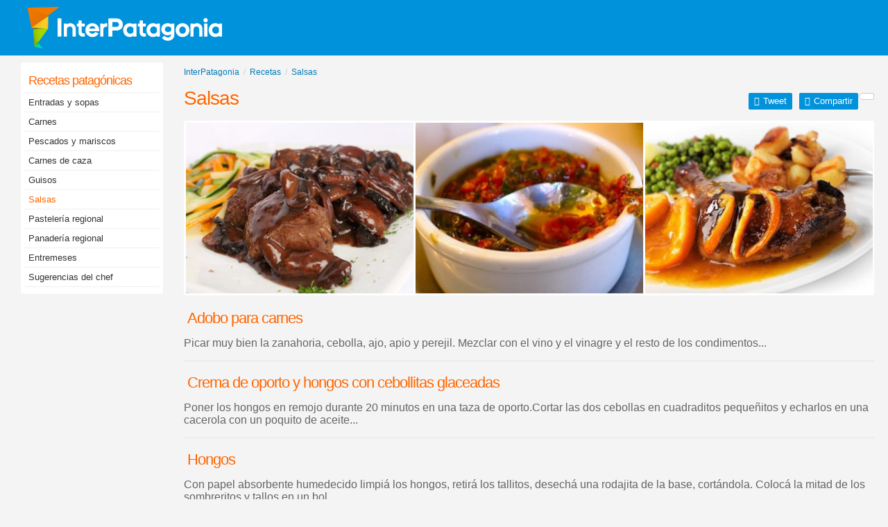

--- FILE ---
content_type: text/html; charset=ISO-8859-1
request_url: https://www.interpatagonia.com/recetas/salsas.html
body_size: 4298
content:
<!doctype html>
<html>
<head>
<meta http-equiv="Content-Type" content="text/html; charset=iso-8859-1">
<title>Recetas de salsas | Recetas regionales de la Patagonia</title>
<meta name="description" content="Recetas regionales patagónicas para preparar salsas criollas y de frutas, adobos, salmueras, cremas">
<meta property="og:title" content="Recetas de salsas | Recetas regionales de la Patagonia" />
<meta property="og:type" content="activity" />
<meta property="og:url" content="https://www.interpatagonia.com/recetas/salsas.html" />
<meta property="og:image" content="https://www.interpatagonia.com/recetas/imagenes/salsas.jpg" />
<meta property="og:site_name" content="InterPatagonia" />
<meta property="og:description" content="Recetas regionales patagónicas para preparar salsas criollas y de frutas, adobos, salmueras, cremas" />
<meta name="date" content="Monday, November 24, 2025 19:42:41">
<link rel="shortcut icon" HREF="https://www.interpatagonia.com/favicon.ico">
<meta name="viewport" content="width=device-width, initial-scale=1">
<link rel="stylesheet" href="/css5_recetas_91.css">
<meta name="referrer" content="strict-origin-when-cross-origin">


<meta property="fb:pages" content="230522035067">

<!-- Google Tag Manager -->
<script>(function(w,d,s,l,i){w[l]=w[l]||[];w[l].push({'gtm.start':
new Date().getTime(),event:'gtm.js'});var f=d.getElementsByTagName(s)[0],
j=d.createElement(s),dl=l!='dataLayer'?'&l='+l:'';j.async=true;j.src=
'https://www.googletagmanager.com/gtm.js?id='+i+dl;f.parentNode.insertBefore(j,f);
})(window,document,'script','dataLayer','GTM-NDJ6MF4');</script>
<!-- End Google Tag Manager -->
<!-- Google AdSense -->
<script async src="https://pagead2.googlesyndication.com/pagead/js/adsbygoogle.js"></script>
<script>
  (adsbygoogle = window.adsbygoogle || []).push({
    google_ad_client: "ca-pub-7010464826611609",
    enable_page_level_ads: true
  });
</script>
<!-- End Google AdSense -->
<!-- Global site tag (gtag.js) - Google Analytics -->
<script async src="https://www.googletagmanager.com/gtag/js?id=UA-127448-1"></script>
<script>
  window.dataLayer = window.dataLayer || [];
  function gtag(){dataLayer.push(arguments);}
  gtag('js', new Date());

  gtag('config', 'UA-127448-1');
  //gtag('config', 'G-21MXJ6G6W8');

</script>

</head>
<body itemscope itemtype="http://schema.org/WebPage">
<!-- Google Tag Manager (noscript) -->
<noscript><iframe src="https://www.googletagmanager.com/ns.html?id=GTM-NDJ6MF4"
height="0" width="0" style="display:none;visibility:hidden"></iframe></noscript>
<!-- End Google Tag Manager (noscript) -->
<div class="bg">
  <div class="container-fluid">
    <div class="row"> <a href="/"><img src="/img5/interpatagonia5-new.png" alt="InterPatagonia" width="280" height="60" class="logo"></a>
    </div>
  </div>
</div>
<div class="container-fluid">
  <div class="row">
    <div class="columna-a">
      <nav>
          <a href="#" id="pull"><i class="icon-menu"></i></a>
          <ul class="menu">
              <li class="menu_titulo">
                  <a href="/recetas/">Recetas patagónicas</a>
              </li>
              <li><a href="/recetas/entradas-sopas.html">Entradas y sopas</a></li>
<li><a href="/recetas/carnes.html">Carnes</a></li>
<li><a href="/recetas/pescados-mariscos.html">Pescados y mariscos</a></li>
<li><a href="/recetas/carnes-caza.html">Carnes de caza</a></li>
<li><a href="/recetas/gisos.html">Guisos</a></li>
<li class="active"><a href="/recetas/salsas.html">Salsas</a></li>
<li><a href="/recetas/pasteleria.html">Pastelería regional</a></li>
<li><a href="/recetas/panaderia.html">Panadería regional</a></li>
<li><a href="/recetas/entremeses.html">Entremeses</a></li>
<li><a href="/recetas/chef.html">Sugerencias del chef</a></li>
          </ul>
      </nav>
    </div>
    <div class="columna-b">
      <ol itemprop="breadcrumb" class="breadcrumb" itemscope itemtype="http://schema.org/BreadcrumbList">
        <li itemprop="itemListElement" itemscope itemtype="http://schema.org/ListItem"><a href="/" itemprop="item"><span itemprop="name">InterPatagonia</span></a>
          <meta itemprop="url" content="/" />
          <meta itemprop="position" content="1" /></li>
        <li itemprop="itemListElement" itemscope itemtype="http://schema.org/ListItem"><a href="/recetas/" itemprop="item"><span itemprop="name">Recetas</span></a>
          <meta itemprop="url" content="/recetas/" />
          <meta itemprop="position" content="2" /></li>
        <li itemprop="itemListElement" itemscope itemtype="http://schema.org/ListItem"><a href="/recetas/salsas.html" itemprop="item"><span itemprop="name">Salsas</span></a><meta itemprop="url" content="/recetas/salsas.html" /><meta itemprop="position" content="3" /></li>      </ol>
      <section>
        <header>
            <h1 class="titulo" itemprop="name">Salsas</h1>
        </header>
        <div class="social">
<span class="arrow_box" id="fbc"></span>
<a href="http://www.facebook.com/sharer/sharer.php?u=http://www.interpatagonia.com/recetas/salsas.html" target="_blank" class="btn-social fb" rel="nofollow">Compartir</a>
<a href="https://twitter.com/intent/tweet?url=http://www.interpatagonia.com/recetas/salsas.html&amp;text=Recetas+de+salsas+-+Recetas+regionales+de+la+Patagonia" class="btn-social tw" target="_blank" rel="nofollow">Tweet</a>
</div>
<script>
	var sh = '';
  var xhttp = new XMLHttpRequest();
  xhttp.onreadystatechange = function() {
    if (this.readyState == 4 && this.status == 200) {
          sh = JSON.parse(this.responseText);
     if (typeof(sh.share) != "undefined")
			{
				document.getElementById("fbc").innerHTML =  sh.share.share_count;
			} else {
				document.getElementById("fbc").innerHTML = '0';
			}
    }
  };
  xhttp.open("GET", "https://graph.facebook.com/?id=http%3A%2F%2Fwww.interpatagonia.com%2Frecetas%2Fsalsas.html", true);
  xhttp.send();
</script>                <p><img src="/recetas/imagenes/salsas.jpg" alt="Salsas" width="100%" height="" class="img-responsive" itemprop="image"></p>
        <blockquote>
          <p></p>
        </blockquote>

        <div itemscope itemtype="http://schema.org/ItemList">
        <ul id="recetas">
        <li itemprop="itemListElement" itemscope itemtype="http://schema.org/ListItem">
          <meta itemprop="position" content="1"><span itemprop="name"><a href="/recetas/adoboparacarnes/" itemprop="url">Adobo para carnes</a></span>
          <p>Picar muy bien la zanahoria, cebolla, ajo, apio y perejil. Mezclar con el vino y el vinagre y el resto de los condimentos...
</p>                        
          </li>
<li itemprop="itemListElement" itemscope itemtype="http://schema.org/ListItem">
          <meta itemprop="position" content="2"><span itemprop="name"><a href="/recetas/salsaparacordero/" itemprop="url">Crema de oporto y hongos con cebollitas glaceadas</a></span>
          <p>Poner los hongos en remojo durante 20 minutos en una taza de oporto.Cortar las dos cebollas en cuadraditos pequeñitos y echarlos en una cacerola con un poquito de aceite...</p>                        
          </li>
<li itemprop="itemListElement" itemscope itemtype="http://schema.org/ListItem">
          <meta itemprop="position" content="3"><span itemprop="name"><a href="/recetas/hongos_chile/" itemprop="url">Hongos</a></span>
          <p>Con papel absorbente humedecido limpiá los hongos, retirá los tallitos, desechá una rodajita de la base, cortándola. Colocá la mitad de los sombreritos y tallos en un bol...</p>                        
          </li>
<li itemprop="itemListElement" itemscope itemtype="http://schema.org/ListItem">
          <meta itemprop="position" content="4"><span itemprop="name"><a href="/recetas/salmueradecampo/" itemprop="url">Salmuera de Campo</a></span>
          <p>Se llena la botella hasta la mitad, de agua hervida bien caliente. Se colocan los ingredientes, con el Ajo apenas machacado. Llenar la botella, mezclar y tapar con un corcho.</p>                        
          </li>
<li itemprop="itemListElement" itemscope itemtype="http://schema.org/ListItem">
          <meta itemprop="position" content="5"><span itemprop="name"><a href="/recetas/salsacriollacocida/" itemprop="url">Salsa Criolla cocida</a></span>
          <p>Dorar la cebolla y los ajíes en el aceite. Condimentar con ajo y el laurel, mezclar bien. Agregar el tomate.Sazonar con sal y dejar hervir lentamente de 12 a 15 minutos...</p>                        
          </li>
<li itemprop="itemListElement" itemscope itemtype="http://schema.org/ListItem">
          <meta itemprop="position" content="6"><span itemprop="name"><a href="/recetas/salsacriollacruda/" itemprop="url">Salsa Criolla cruda</a></span>
          <p>Se mezclan los ingredientes y se adereza con un pocillo de aceite de oliva, un pocillo de agua y un pocillo de vinagre liviano y sal a gusto.- Se le puede agregar ajo ...</p>                        
          </li>
<li itemprop="itemListElement" itemscope itemtype="http://schema.org/ListItem">
          <meta itemprop="position" content="7"><span itemprop="name"><a href="/recetas/salsacriolla_envasar/" itemprop="url">Salsa Criolla para envasar</a></span>
          <p>Hervir el agua con sal y dejarla entibiar. Poner el ají molido en un recipiente y sobre él verter el agua tibia. Incorporar los demás ingredientes y dejar reposar 24.00 hs...</p>                        
          </li>
<li itemprop="itemListElement" itemscope itemtype="http://schema.org/ListItem">
          <meta itemprop="position" content="8"><span itemprop="name"><a href="/recetas/salsadecassis/" itemprop="url">Salsa de Cassis</a></span>
          <p>Les presentamos esta refinada salsa, extraída del libro "Guía Patagónica, recetas y otras yerbas", de René Casamiquela. Puede prepararse con los frutos del cassis tal como...</p>                        
          </li>
<li itemprop="itemListElement" itemscope itemtype="http://schema.org/ListItem">
          <meta itemprop="position" content="9"><span itemprop="name"><a href="/recetas/salsadecerezas/" itemprop="url">Salsa de cerezas</a></span>
          <p>Coloque las cerezas en un bol, y cúbralas con el azúcar. De esta forma tienen que estar hasta el día siguiente. Al otro día, las cerezas y su jugo van a una cacerolita. Se...</p>                        
          </li>
<li itemprop="itemListElement" itemscope itemtype="http://schema.org/ListItem">
          <meta itemprop="position" content="10"><span itemprop="name"><a href="/recetas/salsadehongos/" itemprop="url">Salsa de Hongos de Pino</a></span>
          <p>La cordillera, con su exhuberante vegetación de pinos, araucarias produce unos extraordinarios hongos, que disecados contribuyen a reeditar en la comida el placer que se...</p>                        
          </li>
<li itemprop="itemListElement" itemscope itemtype="http://schema.org/ListItem">
          <meta itemprop="position" content="11"><span itemprop="name"><a href="/recetas/salsadenaranjas/" itemprop="url">Salsa de Naranjas</a></span>
          <p>Colocar la manteca en una olla, junto con el azúcar. También agregar las cascaritas de naranja que se hicieron usando un pelapapas y luego cortándolas finitas.  Mezclar...</p>                        
          </li>
        </ul>
        </div>
              </section>
      <section>
        <div class="row flex">
          <div class="promos">
            <h2><a href="/promociones/">Promociones turísticas en la Patagonia</a></h2>
                      </div>
          <div class="paseos">
            <p class="titulo_secundario"><a href="/alojamientos.html">Alojamientos en la Patagonia</a></p>
            <p class="titulo_secundario"><a href="/alquilerdeautos.html">Alquiler de autos</a></p>
            <p class="titulo_secundario"><a href="/comidas.html">Restaurantes</a></p>
            <p class="titulo_secundario"><a href="/fotos.html">Galerías de fotos</a></p>
            <p class="titulo_secundario"><a href="/paseos.html">Paseos y excursiones</a></p>
            <a href="/paseos.html"><img src="/paseos/huella-andina/huella-andina-1.jpg" width="465" height="288" class="img-responsive"></a>
            <p>
              Protagonistas indiscutidos de nuestra Guía, los <strong>paseos y excursiones</strong> que pueden realizarse desde las ciudades de la Patagonia constituyen el corazón del movimiento turístico en la región y se cuentan entre la información más visitada por los usuarios de InterPatagonia            </p>
          </div>
        </div>
      </section>
          </div>
  </div>
  <br clear="all">
  <footer>
    <p><a href="/">InterPatagonia</a> - Información turística sobre la Patagonia : <a href="/recetas/">Recetas Patagónicas</a></p>
    <p>&copy; InterPatagonia 2002-2025 Prohibida su reproducción total o parcial. Derechos de Autor 675245 Ley 11723
</p>
  </footer>
</div>
<script language="javascript" type="text/javascript" src="/js5_recetas_798.js"></script> 
<script>
$(document).ready(function() {
$('.menu li a[href=""]').addClass('selected');
});
</script>
<script>
  var _paq = window._paq = window._paq || [];
  /* tracker methods like "setCustomDimension" should be called before "trackPageView" */
  _paq.push(['trackPageView']);
  _paq.push(['enableLinkTracking']);
  (function() {
    var u="//stats.interwa.com/";
    _paq.push(['setTrackerUrl', u+'mtp']);
    _paq.push(['setSiteId', '2']);
    var d=document, g=d.createElement('script'), s=d.getElementsByTagName('script')[0];
    g.async=true; g.src=u+'mtj'; s.parentNode.insertBefore(g,s);
  })();

  var _mtm = window._mtm = window._mtm || [];
  _mtm.push({'mtm.startTime': (new Date().getTime()), 'event': 'mtm.Start'});
  (function() {
    var d=document, g=d.createElement('script'), s=d.getElementsByTagName('script')[0];
    g.async=true; g.src='https://stats.interwa.com/mtmi'; s.parentNode.insertBefore(g,s);
  })();
</script>
</body>
</html>

--- FILE ---
content_type: text/html; charset=utf-8
request_url: https://www.google.com/recaptcha/api2/aframe
body_size: 268
content:
<!DOCTYPE HTML><html><head><meta http-equiv="content-type" content="text/html; charset=UTF-8"></head><body><script nonce="BNNcLqfrKEbhLCLFjw0-Gw">/** Anti-fraud and anti-abuse applications only. See google.com/recaptcha */ try{var clients={'sodar':'https://pagead2.googlesyndication.com/pagead/sodar?'};window.addEventListener("message",function(a){try{if(a.source===window.parent){var b=JSON.parse(a.data);var c=clients[b['id']];if(c){var d=document.createElement('img');d.src=c+b['params']+'&rc='+(localStorage.getItem("rc::a")?sessionStorage.getItem("rc::b"):"");window.document.body.appendChild(d);sessionStorage.setItem("rc::e",parseInt(sessionStorage.getItem("rc::e")||0)+1);localStorage.setItem("rc::h",'1764023996714');}}}catch(b){}});window.parent.postMessage("_grecaptcha_ready", "*");}catch(b){}</script></body></html>

--- FILE ---
content_type: text/css;charset=ISO-8859-1
request_url: https://www.interpatagonia.com/css5_recetas_91.css
body_size: 6629
content:
@charset "iso-8859-1";@font-face {font-family: 'open_sansregular';src: url('/css5/fonts/OpenSans-Regular-webfont.eot');src: url('/css5/fonts/OpenSans-Regular-webfont.eot?#iefix') format('embedded-opentype'), url('/css5/fonts/OpenSans-Regular-webfont.woff') format('woff'), url('/css5/fonts/OpenSans-Regular-webfont.ttf') format('truetype'), url('/css5/fonts/OpenSans-Regular-webfont.svg#open_sansregular') format('svg');font-weight: normal;font-style: normal;}@font-face {font-family: 'open_sanslight';src: url('/css5/fonts/OpenSans-Light-webfont.eot');src: url('/css5/fonts/OpenSans-Light-webfont.eot?#iefix') format('embedded-opentype'), url('/css5/fonts/OpenSans-Light-webfont.woff') format('woff'), url('/css5/fonts/OpenSans-Light-webfont.ttf') format('truetype'), url('/css5/fonts/OpenSans-Light-webfont.svg#open_sanslight') format('svg');font-weight: normal;font-style: normal;}@font-face {font-family: 'fontello';src: url('/css5/fonts/fontello.eot?1443210724');src: url('/css5/fonts/fontello.eot?1443210724#iefix') format('embedded-opentype'), url('/css5/fonts/fontello.woff?1443210724') format('woff'), url('/css5/fonts/fontello.ttf?1443210724') format('truetype'), url('/css5/fonts/fontello.svg?1443210724#fontello') format('svg');font-weight: normal;font-style: normal;}*, *:before, *:after {-webkit-box-sizing: border-box;-moz-box-sizing: border-box;box-sizing: border-box;}.container-fluid {padding-left: 15px;padding-right: 15px;margin-right: auto;margin-left: auto;position: relative;clear: both;max-width: 1240px;}.row {margin-left: -15px;margin-right: -15px;}.columna-a, .columna-b, .columna-c {min-height: 1px;padding-left: 15px;padding-right: 15px;float: left;padding-top: 0px;}.columna-a {width: 220px;position: absolute;top: 0px;left: 10px;z-index: 900;}.columna-b {padding-right: 245px;padding-left: 245px;width: 100%;z-index: 0;position: relative;}.columna-c {width: 200px;position: absolute;top: 50px;right: 15px;}body {font-family: 'open_sansregular', sans-serif;background-color: #F4F4F4;color: #656565;padding-top: 80px;margin: 0}h1, h2, h3, h4 {font-family: 'open_sanslight', sans-serif;font-weight: 300;text-shadow: 0 2px 0 #FFF;}h1 {font-family: 'open_sanslight', sans-serif;font-size: 28px;line-height: 32px;letter-spacing: -1px;color: #FF6600;padding-bottom: 0px;margin-top: 0px;margin-bottom: 5px;}h1 span {color: #656565}h2 {font-family: 'open_sanslight', sans-serif;font-size: 24px;line-height: 22px;letter-spacing: -1px;color: #007BB7;margin-top: 0px;margin-right: 0px;margin-bottom: 0px;margin-left: 0px;padding-left: 0px;padding-top: 5px;padding-bottom: 5px;clear: both;}h3 {font-family: 'open_sanslight', sans-serif;font-size: 22px;line-height: 22px;letter-spacing: -1px;color: #007BB7;margin-top: 0px;margin-right: 0px;margin-bottom: 5px;margin-left: 0px;padding-left: 0px;padding-top: 5px;padding-bottom: 5px;clear: both;color: #656565;}.logo {margin-left: 20px;margin-top: 0px;margin-bottom: -20px;position: relative;max-width: 280px;display: inline-block;z-index: 999;}.logo img {width: 100%;height: auto;}.bg {height: 80px;background: #0092DB;z-index: 1020;position: fixed;top: 0px;left: 0px;width: 100%;}.bg .container-fluid {color: #FFFFFF;padding-top: 10px;padding-bottom: 0px;}footer {width: 100%;clear: both;display: block;align-content: center;text-align: center;font-size: 12px;padding: 10px;margin-top: 20px;max-width: 1600px;margin-right: auto;margin-left: auto;}footer .copy {font-size: 11px;}footer p {margin: 0px;}footer a {text-decoration: none;color: #007BB7;}.banner_menu, .banner_menu_fix {float: none;clear: both;margin-left: -10px;}.banner {margin-right: auto;margin-left: auto;margin-top: 10px;text-align: center;}.social {float: right;margin-top: -29px;display: inline-block;position: relative;}.social .fb-like {top: -2px;}.social .facebook {float: left;width: 174px;overflow: hidden}.social .twitter, .social .gplus {float: left;}.btn-social {display: inline-block;position: relative;font-size: 13px;color: #FFFFFF;background-color: #0092DB;margin-left: 10px;text-decoration: none;padding-top: 4px;padding-right: 8px;padding-bottom: 4px;padding-left: 8px;-webkit-border-radius: 2px;border-radius: 2px;float: right;}.btn-social:hover {background-color: #00A4F2;}.fb:before {content: '\e82a';font-family: fontello;margin-right: 5px;}.tw:before {content: '\e82b';font-family: fontello;margin-right: 5px;}.arrow_box {position: relative;float: right;background: #ffffff;border: 1px solid #cccccc;font-size: 12px;margin-left: 5px;padding-top: 4px;padding-right: 8px;padding-bottom: 4px;padding-left: 8px;color: #656565;-webkit-border-radius: 2px;border-radius: 2px;}.arrow_box:after, .arrow_box:before {right: 100%;top: 50%;border: solid transparent;content: " ";height: 0;width: 0;position: absolute;pointer-events: none;}.arrow_box:after {border-color: rgba(255, 255, 255, 0);border-right-color: #ffffff;border-width: 5px;margin-top: -5px;}.arrow_box:before {border-color: rgba(204, 204, 204, 0);border-right-color: #cccccc;border-width: 6px;margin-top: -6px;}.idioman {color: #ffffff;display: inline-block;text-decoration: none;font-size: 13px;background-color: rgba(255,255,255,0.2);line-height: 30px;text-align: center;height: 30px;margin-left: 10px;padding-right: 10px;padding-left: 7px;float: right;margin-top: 15px;list-style-type: none;position: relative;z-index: 9999;margin-right: 10px;}.idioman:hover {background-color: rgba(255,255,255,0.1);}.idioman>li>a:after {font-family: fontello;content: '\e808';margin-left: 5px;display: inline-block;}.idioman li a {color: #FFFFFF;text-decoration: none;padding-left: 5px;}.idioman li ul {display: none;list-style-type: none;position: absolute;right: 0px;top: 35px;-webkit-border-radius: 3px;border-radius: 3px;-webkit-box-shadow: 0px 2px 2px 0px rgba(0,0,0,0.2);box-shadow: 0px 2px 2px 0px rgba(0,0,0,0.2);margin: 0px;padding: 0px;background-color: #1A9DDF;}.idioman li ul li a {display: block;padding-right: 10px;padding-left: 10px;border-bottom-width: 1px;border-bottom-style: solid;border-bottom-color: #3FB1E9;width: 100%;color: #FFFFFF;}.idioman li ul li a:hover {background-color: #0092DB;}.idioman li ul li:last-child a {border: none;}.banner_listado {position: relative;height: 90px;width: 100%;overflow: hidden;float: none;clear: both;margin-bottom: 10px;}.banner_fix {position: relative;display: block;width: 200px;overflow: hidden;float: none;clear: both;margin-top: 15px;margin-bottom: 15px;margin-right: auto;margin-left: auto;}.banner_fix img {width: 100%;height: auto;}.banner_listado iframe {position: absolute;top: 10px;width: 100%;height: 90px;overflow: hidden;border: none;display: block;}.banner_200x200 {width: 200px;height: 200px;overflow: hidden;margin-bottom: 20px;overflow: hidden;border: none;}.banner_200x200 iframe, .banner_menu_fix iframe {width: 200px;height: 220px;overflow: hidden;border: none;}.fix {position: fixed;top: 90px;z-index: 999;}.breadcrumb {margin-bottom: 10px;list-style: none;font-size: 12px;padding-top: 5px;padding-bottom: 5px;padding-left: 0}.breadcrumb > li {display: inline-block}.breadcrumb > li a {color: #007BB7;text-decoration: none;}.breadcrumb > li + li:before {padding: 0 3px;color: #ccc;content: "/\00a0"}.breadcrumb > .active {color: #777}.menu {list-style-type: none;-webkit-border-radius: 4px;border-radius: 4px;margin-top: 10px;margin-right: 0px;margin-bottom: 20px;margin-left: -15px;background-color: #FFFFFF;padding-top: 0px;padding-right: 5px;padding-bottom: 10px;padding-left: 5px;}.menu li {margin: 0px;padding: 0px;border-bottom-width: 1px;border-bottom-style: solid;border-bottom-color: #EFEFEF;}.menu li a i, .submenu i {display: inline-block;padding: 2px;margin: 0px;}.submenu i {display: inline-block;padding: 2px;margin: 0px;}.submenu i {margin-left: 15px;}.menu li a {width: 100%;padding-top: 6px;padding-bottom: 6px;display: block;color: #333;padding-left: 6px;text-decoration: none;font-size: 13px;padding-right: 0px;}.menu .menu_titulo a {font-size: 18px;color: #FF6600;font-weight: 400;font-family: 'open_sanslight', sans-serif;letter-spacing: -1px;line-height: 22px;padding-top: 15px;}.menu li ul {list-style-type: none;margin-top: 5px;margin-right: 0px;margin-bottom: 10px;margin-left: 0px;width: 100%;padding-top: 0px;padding-right: 0px;padding-bottom: 0px;padding-left: 0px;left: 0px;display: none;margin-top: -5px;}.menu li ul.desplegado {display: block;padding-bottom: 10px;margin-bottom: 0px;}.menu li span {display: block;padding-top: 5px;padding-bottom: 5px;}.menu li ul li {font-size: 13px;border-style: none;}.menu li ul li a {padding-right: 0px;padding-left: 20px;padding-top: 3px;padding-bottom: 3px;margin: 0px;color: #7D7D7D;font-size: 13px;}.menu li .icon-down-dir {float: right;color: #dcdcdc;}nav a#pull {display: none;clear: both;text-align: left;}.menu a.ac, .menu .active a, .menu li a:hover {color: #FF6600;text-decoration: none;} @media only screen and (max-width : 1400px) {.banner_fix {width: 180px;height: auto;}.flip-container, .banner_fix {margin-left: 10px;margin-right: 10px;}}@media only screen and (max-width : 1024px) {.columna-b {padding-right: 5px;width: 99%;}.columna-c {width: 100%;position: relative;top: auto;float: none;clear: both;padding: 0px;margin-left: 0px;text-align: center;left: auto;right: auto;margin-top: 20px;margin-right: 0px;margin-bottom: 20px;}.columna-c .banner {margin-right: 10px;margin-left: 10px;margin-top: 10px;text-align: center;display: inline-block;}.columna-c .banner_200x200 {display: inline-block;margin-right: 10px;margin-bottom: 10px;}.columna-c .banner_fix {display: none;}.social {float: none;margin-top: 10px;display: inline-block;position: relative;margin-left: -10px;}.columna-c .banner_200x200 {float: left;margin-left: 15px;}} @media only screen and (max-width : 768px) {nav {border-bottom: 0;position: fixed;top: 75px;left: 0px;width: 40%;padding-left: 15px;background-color: #ffffff;-webkit-box-shadow: 0 2px 5px -2px rgba(0,0,0,0.5);box-shadow: 0 2px 5px -2px rgba(0,0,0,0.5);}nav ul.menu {display: none;height: auto;width: 100%;clear: both;margin: 0px;}nav a#pull {display: block;position: fixed;line-height: 24px;font-size: 24px;text-decoration: none;color: #FFF;font-weight: 300;font-family: 'open_sanslight', sans-serif;left: 15px;top: 20px;padding: 5px;background-color: rgba(0,0,0,0.2);-webkit-border-radius: 2px;border-radius: 2px;}nav a#pull:after {content: "";width: 30px;height: 30px;display: inline-block;position: absolute;right: 15px;top: 10px;}.menu li ul.desplegado {display: none;}.columna-b {padding-right: 5px;padding-left: 5px;width: 100%;}.columna-a {margin: 0px;padding: px;position: fixed;z-index: 1020;top: 75px;}.banner_fix {display: none;}.logo {margin-left: 70px;width: 280px;}.banner_menu, .banner_menu_fix {display: none;}} @media only screen and (max-width : 600px) {.columna-b {padding-right: 5px;padding-left: 5px;width: 100%;float: none;clear: both;}.columna-a {width: 100%;}nav {border-bottom: 0;position: fixed;top: 75px;left: 0px;width: 100%;padding-left: 15px;background-color: #ffffff;-webkit-box-shadow: 0 2px 5px -2px rgba(0,0,0,0.5);box-shadow: 0 2px 5px -2px rgba(0,0,0,0.5);}.menu {padding-left: 15px;margin-bottom: 0px;} .scroll {overflow-y: scroll;max-height: 350px;-webkit-overflow-scrolling: touch;}.logo {margin-left: 70px;width: 180px;margin-top: 10px;}.idioman {font-size: 13px;}h1 {font-family: 'open_sanslight', sans-serif;font-size: 28px;line-height: 28px;letter-spacing: -1px;color: #FF6600;padding-bottom: 0px;margin-top: 0px;margin-bottom: 10px;}.columna-c, .banner, .banner_listado, .breadcrumb {display: none;}}[class^="icon-"]:before, [class*=" icon-"]:before {font-family: "fontello";font-style: normal;font-weight: normal;speak: none;display: inline-block;text-decoration: inherit;width: 1em;margin-right: .2em;text-align: center;font-variant: normal;text-transform: none;line-height: 1em;margin-left: .2em;}.icon-ok:before {content: '\e800';} .icon-up-open:before {content: '\e801';} .icon-right-open:before {content: '\e802';} .icon-left-open:before {content: '\e803';} .icon-down-open:before {content: '\e804';} .icon-right-dir:before {content: '\e805';} .icon-left-dir:before {content: '\e806';} .icon-up-dir:before {content: '\e807';} .icon-down-dir:before {content: '\e808';} .icon-comentario:before {content: '\e809';} .icon-reloj:before {content: '\e80a';} .icon-usuario:before {content: '\e80b';} .icon-mail:before {content: '\e80c';} .icon-bandera:before {content: '\e80d';} .icon-mapa:before {content: '\e80e';} .icon-foto:before {content: '\e80f';} .icon-lapiz:before {content: '\e810';} .icon-play:before {content: '\e811';} .icon-cronometro:before {content: '\e812';} .icon-datos-utiles:before {content: '\e813';} .icon-dificultad:before {content: '\e814';} .icon-menu:before {content: '\e815';} .icon-auto:before {content: '\e816';} .icon-peso:before {content: '\e817';} .icon-gastronomia:before {content: '\e818';} .icon-alojamiento:before {content: '\e819';} .icon-ticket:before {content: '\e81a';} .icon-info:before {content: '\e81b';} .icon-como-llegar:before {content: '\e81c';} .icon-comprar:before {content: '\e81d';} .icon-mapa2-1:before {content: '\e81e';} .icon-ticket-1:before {content: '\e81f';} .icon-ojo:before {content: '\e820';} .icon-valija:before {content: '\e821';} .icon-leyendas:before {content: '\e822';} .icon-historia:before {content: '\e823';} .icon-paseos:before {content: '\e824';} .icon-comprar2:before {content: '\e825';} .icon-cruceros:before {content: '\e84f';} .icon-notas:before {content: '\e850';} .icon-corazon:before {content: '\e826';} .icon-profesionales:before {content: '\e827';} .icon-mapa2:before {content: '\e828';} .icon-pin:before {content: '\e829';} .icon-facebook:before {content: '\e82a';} .icon-twitter:before {content: '\e82b';} .icon-flickr:before {content: '\e82c';} .icon-wordpress:before {content: '\e82d';} .icon-youtube-squared:before {content: '\e82e';} .icon-cerrar:before {content: '\e82f';} .icon-street-view:before {content: '\e830';} .icon-lista2:before {content: '\e831';} .icon-wifi:before {content: '\e832';} .icon-whatsapp:before {content: '\e833';} .icon-buscar:before {content: '\e834';} .icon-link:before {content: '\e835';} .icon-mosaico2:before {content: '\e836';} .icon-nieve:before {content: '\e837';} .icon-spa:before {content: '\e838';} .icon-piscina:before {content: '\e839';} .icon-mascota2:before {content: '\e83a';} .icon-tarjeta-credito:before {content: '\e83b';} .icon-accesibilidad:before {content: '\e83c';} .icon-laptop:before {content: '\e83d';} .icon-mascotas:before {content: '\e83e';} .icon-inmobiliario:before {content: '\e83f';} #servicios i.checked {color: #F60;}.mfp-bg {top: 0;left: 0;width: 100%;height: 100%;z-index: 1042;overflow: hidden;position: fixed;background: #0b0b0b;opacity: 0.8;filter: alpha(opacity=80);}.mfp-wrap {top: 0;left: 0;width: 100%;height: 100%;z-index: 1043;position: fixed;outline: none !important;-webkit-backface-visibility: hidden;}.mfp-container {text-align: center;position: absolute;width: 100%;height: 100%;left: 0;top: 0;padding: 0 8px;-webkit-box-sizing: border-box;-moz-box-sizing: border-box;box-sizing: border-box;}.mfp-container:before {content: '';display: inline-block;height: 100%;vertical-align: middle;}.mfp-align-top .mfp-container:before {display: none;}.mfp-content {position: relative;display: inline-block;vertical-align: middle;margin: 0 auto;text-align: left;z-index: 1045;}.mfp-inline-holder .mfp-content, .mfp-ajax-holder .mfp-content {width: 100%;cursor: auto;}.mfp-ajax-cur {cursor: progress;}.mfp-zoom-out-cur, .mfp-zoom-out-cur .mfp-image-holder .mfp-close {cursor: -moz-zoom-out;cursor: -webkit-zoom-out;cursor: zoom-out;}.mfp-zoom {cursor: pointer;cursor: -webkit-zoom-in;cursor: -moz-zoom-in;cursor: zoom-in;}.mfp-auto-cursor .mfp-content {cursor: auto;}.mfp-close, .mfp-arrow, .mfp-preloader, .mfp-counter {-webkit-user-select: none;-moz-user-select: none;user-select: none;}.mfp-loading.mfp-figure {display: none;}.mfp-hide {display: none !important;}.mfp-preloader {color: #CCC;position: absolute;top: 50%;width: auto;text-align: center;margin-top: -0.8em;left: 8px;right: 8px;z-index: 1044;}.mfp-preloader a {color: #CCC;}.mfp-preloader a:hover {color: #FFF;}.mfp-s-ready .mfp-preloader {display: none;}.mfp-s-error .mfp-content {display: none;}button.mfp-close, button.mfp-arrow {overflow: visible;cursor: pointer;background: transparent;border: 0;-webkit-appearance: none;display: block;outline: none;padding: 0;z-index: 1046;-webkit-box-shadow: none;box-shadow: none;}button::-moz-focus-inner { padding: 0; border: 0;}.mfp-close {width: 50px;height: 50px;line-height: 50px;position: absolute;right: 0;top: 10;text-decoration: none;text-align: center;padding: 0;font-style: normal;font-size: 44px;font-family: Arial, Baskerville, monospace;background-color: #FF6600;-webkit-border-radius: 3px;border-radius: 3px;}.mfp-close:hover, .mfp-close:focus {opacity: 1;filter: alpha(opacity=100);}.mfp-close:active {top: 1px;}.mfp-close-btn-in .mfp-close {color: #333;}.mfp-image-holder .mfp-close, .mfp-iframe-holder .mfp-close {color: #FFF;right: 25px;top: 10px;width: 50px;background-color: #FF6600;}.mfp-counter {position: absolute;top: 0;right: 0;color: #CCC;font-size: 12px;line-height: 18px;white-space: nowrap;}.mfp-arrow {position: absolute;opacity: 0.65;filter: alpha(opacity=65);margin: 0;top: 50%;margin-top: -55px;padding: 0;width: 90px;height: 110px;-webkit-tap-highlight-color: rgba(0, 0, 0, 0);}.mfp-arrow:active {margin-top: -54px;}.mfp-arrow:hover, .mfp-arrow:focus {opacity: 1;filter: alpha(opacity=100);}.mfp-arrow:before, .mfp-arrow:after, .mfp-arrow .mfp-b, .mfp-arrow .mfp-a {content: '';display: block;width: 0;height: 0;position: absolute;left: 0;top: 0;margin-top: 35px;margin-left: 35px;border: medium inset transparent;}.mfp-arrow:after, .mfp-arrow .mfp-a {border-top-width: 13px;border-bottom-width: 13px;top: 8px;}.mfp-arrow:before, .mfp-arrow .mfp-b {border-top-width: 21px;border-bottom-width: 21px;opacity: 0.7;}.mfp-arrow-left {left: 0;}.mfp-arrow-left:after, .mfp-arrow-left .mfp-a {border-right: 17px solid #FFF;margin-left: 31px;}.mfp-arrow-left:before, .mfp-arrow-left .mfp-b {margin-left: 25px;border-right: 27px solid #3F3F3F;}.mfp-arrow-right {right: 0;}.mfp-arrow-right:after, .mfp-arrow-right .mfp-a {border-left: 17px solid #FFF;margin-left: 39px;}.mfp-arrow-right:before, .mfp-arrow-right .mfp-b {border-left: 27px solid #3F3F3F;}.mfp-iframe-holder {padding-top: 40px;padding-bottom: 40px;}.mfp-iframe-holder .mfp-content {line-height: 0;width: 100%;max-width: 1200px;}.mfp-iframe-holder .mfp-close {top: 10px;}.mfp-iframe-scaler {width: 100%;height: 0;overflow: hidden;padding-top: 56.25%;}.mfp-iframe-scaler iframe {position: absolute;display: block;top: 0;left: 0;width: 100%;height: 100%;box-shadow: 0 0 8px rgba(0, 0, 0, 0.6);background: #000;}img.mfp-img {width: auto;max-width: 100%;height: auto;display: block;line-height: 0;-webkit-box-sizing: border-box;-moz-box-sizing: border-box;box-sizing: border-box;padding: 40px 0 40px;margin: 0 auto;}.mfp-figure {line-height: 0;}.mfp-figure:after {content: '';position: absolute;left: 0;top: 40px;bottom: 40px;display: block;right: 0;width: auto;height: auto;z-index: -1;box-shadow: 0 0 8px rgba(0, 0, 0, 0.6);background: #444;}.mfp-figure small {color: #BDBDBD;display: block;font-size: 12px;line-height: 14px;}.mfp-figure figure {margin: 0;}.mfp-bottom-bar {margin-top: -36px;position: absolute;top: 100%;left: 0;width: 100%;cursor: auto;}.mfp-title {text-align: left;line-height: 18px;color: #F3F3F3;word-wrap: break-word;padding-right: 36px;}.mfp-image-holder .mfp-content {max-width: 100%;}.mfp-gallery .mfp-image-holder .mfp-figure {cursor: pointer;}.fancy-checkbox {cursor: pointer;}.fancy-checkbox input[type="checkbox"]:checked ~ .checked {display: inline-block;}.fancy-checkbox input[type="checkbox"]:checked ~ .unchecked {display: none;} @media screen and (max-width: 800px) and (orientation: landscape), screen and (max-height: 300px) {.mfp-img-mobile .mfp-image-holder {padding-left: 0;padding-right: 0;}.mfp-img-mobile img.mfp-img {padding: 0;}.mfp-img-mobile .mfp-figure:after {top: 0;bottom: 0;}.mfp-img-mobile .mfp-figure small {display: inline;margin-left: 5px;}.mfp-img-mobile .mfp-bottom-bar {background: rgba(0, 0, 0, 0.6);bottom: 0;margin: 0;top: auto;padding: 3px 5px;position: fixed;-webkit-box-sizing: border-box;-moz-box-sizing: border-box;box-sizing: border-box;}.mfp-img-mobile .mfp-bottom-bar:empty {padding: 0;}.mfp-img-mobile .mfp-counter {right: 5px;top: 3px;}.mfp-img-mobile .mfp-close {top: 0;right: 0;width: 35px;height: 35px;line-height: 35px;background: rgba(0, 0, 0, 0.6);position: fixed;text-align: center;padding: 0;}}.fix600 {margin: 0;width: 200px}.fix600 iframe {width: 200px;height: 600px;overflow: hidden;border: none;}.supertop {margin-bottom: 10px;width: 100%;height: 90px;clear: both;}.supertop iframe {width: 100%;height: 90px;overflow: hidden;border: none;}blockquote {font-family: 'open_sanslight',sans-serif;font-size: 18px;margin-bottom: 10px;margin-left: 0;padding-left: 15px;border-left-width: 3px;border-left-style: solid;border-left-color: #f60;color: #333;clear: both;padding-right: 0;margin-right: 10px;text-align: justify;}.tarjeta_contacto {padding: 15px;-webkit-border-radius: 3px;border-radius: 3px;margin-top: 15px;margin-bottom: 15px;border: 1px dotted #F2F2F2;background-color: rgba(255,255,255,0.8);}section a, .tarjeta_contacto a, .columna-c a {color: #0092DB;text-decoration: none;}.tarjeta_contacto .titulo {font-family: 'open_sanslight', sans-serif;font-weight: 200;font-size: 20px;line-height: 30px;padding-top: 10px;padding-bottom: 10px;-webkit-border-radius: 3px 3px 0 0;border-radius: 3px 3px 0 0;color: #FFFFFF;background-color: #0092DB;margin-top: -15px;margin-right: -15px;margin-bottom: 10px;margin-left: -15px;display: block;padding-right: 15px;padding-left: 15px;}.titulo_secundario {font-family: 'open_sanslight', sans-serif;font-weight: 200;font-size: 22px;line-height: 22px;letter-spacing: -1px;color: #f60;padding-top: 10px;padding-bottom: 10px;-webkit-border-radius: 5px 5px 0 0;border-radius: 5px 5px 0 0;border-bottom-width: 1px;border-bottom-style: dotted;border-bottom-color: #f60;margin: 0 0 10px}.label {display: inline-block;position: relative}.label[data-label]:before {position: absolute;display: block;content: attr(data-label);font-size: 12px;color: #FFF;left: 20px;bottom: 15px;text-shadow: 0 1px 2px #000}section .img-responsive {-webkit-border-radius: 3px;border-radius: 3px;width: 100%;height:auto;}section > ul li {list-style-position: inside;list-style-type: square;margin: 0;padding: 0}.columna-c {font-size:13px;}.columna-c h3{color: #007BB7;}.columna-c .img-responsive{border-top-width: 5px;border-top-style: solid;border-top-color: rgba(0,123,183,1);}.columna-c p:last-child{border-bottom-width: 1px;border-bottom-style: dotted;border-bottom-color: rgba(204,204,204,1);margin-bottom: 20px;padding-bottom: 20px;}#cboxLoadedContent table, #cboxLoadedContent tr, #cboxLoadedContent td{margin: 0px;padding: 0px;border-top-width: 0px;border-right-width: 0px;border-bottom-width: 0px;border-left-width: 0px;border-top-style: none;border-right-style: none;border-bottom-style: none;border-left-style: none;} .galeria{list-style-type: none;padding: 0;display: block;margin-top: 20px;margin-right: 0;margin-bottom: 0;margin-left: 0;width: 102%;}.galeria li {width: 23%;display: block;padding: 0;font-size: 11px;float: left;margin: 0 2% 2% 0}.galeria li:first-child {clear: both}.galeria li:nth-child(4n+1) {clear: both}.galeria li img {height: auto;width: 100%}.fotografos {clear: both;font-size: 11px;line-height: normal;} th {text-align: left}table {border-collapse: collapse;border-spacing: 0;border: 1px solid #E2E2E2;width: 100%;margin-bottom: 20px;max-width: 100%;overflow: hidden;font-size: 12px;}table caption {color: #FFF;font-size: 16px;text-decoration: none;text-transform: uppercase;line-height: 30px;text-align: left;background-color: #F60;-webkit-border-radius: 4px 4px 0 0;border-radius: 4px 4px 0 0;padding: 5px 15px}td, th {padding: 4px 8px;text-align: center}td:first-child, th:first-child {text-align: left}th {background-color: #1E98D2;font-weight: 300;color: #FFFFFF;border-bottom-width: 1px;border-bottom-style: solid;border-bottom-color: #2CA6E0;}tr:nth-child(even) td {background-color: #fff}.scrollable.has-scroll {position: relative;overflow: hidden}.scrollable.has-scroll:after {position: absolute;top: 0;left: 100%;width: 50px;height: 100%;border-radius: 10px 0 0 10px / 50% 0 0 50%;box-shadow: -5px 0 10px rgba(0,0,0,0.25);content: ''}.scrollable.has-scroll > div {overflow-x: auto}.scrollable > div::-webkit-scrollbar {height:12px}.scrollable > div::-webkit-scrollbar-track {box-shadow:0 0 2px rgba(0,0,0,0.15) inset;background:#f0f0f0}.scrollable > div::-webkit-scrollbar-thumb {border-radius:6px;background:#ccc}#colorbox, #cboxOverlay, #cboxWrapper {position: absolute;top: 0;left: 0;z-index: 9999;overflow: hidden}#cboxOverlay {position: fixed;width: 100%;height: 100%}#cboxMiddleLeft, #cboxBottomLeft {clear: left}#cboxContent {position: relative;overflow: hidden}#cboxLoadedContent {overflow: auto}#cboxLoadedContent iframe {display: block;width: 100%;height: 100%;border: 0;overflow: hidden}#cboxTitle {margin: 0}#cboxLoadingOverlay, #cboxLoadingGraphic {position: absolute;top: 0;left: 0;width: 100%}#cboxPrevious, #cboxNext, #cboxClose, #cboxSlideshow {cursor: pointer;border: 0}#cboxOverlay {background: url(/img/cb/overlay.png) 0 0 repeat}#cboxTopLeft {width: 21px;height: 21px;background: url(/img/cb/controls.png) -100px 0 no-repeat}#cboxTopRight {width: 21px;height: 21px;background: url(/img/cb/controls.png) -129px 0 no-repeat}#cboxBottomLeft {width: 21px;height: 21px;background: url(/img/cb/controls.png) -100px -29px no-repeat}#cboxBottomRight {width: 21px;height: 21px;background: url(/img/cb/controls.png) -129px -29px no-repeat}#cboxMiddleLeft {width: 21px;background: url(/img/cb/controls.png) left top repeat-y}#cboxMiddleRight {width: 21px;background: url(/img/cb/controls.png) right top repeat-y}#cboxTopCenter {height: 21px;background: url(/img/cb/border.png) 0 0 repeat-x}#cboxBottomCenter {height: 21px;background: url(/img/cb/border.png) 0 -29px repeat-x}#cboxContent {background: #fff}#cboxLoadedContent {margin-bottom: 28px}#cboxTitle {position: absolute;bottom: 4px;left: 0;text-align: center;width: 100%;color: #949494}#cboxCurrent {position: absolute;bottom: 4px;left: 58px;color: #949494}#cboxSlideshow {position: absolute;bottom: 4px;right: 30px;color: #0092ef}#cboxPrevious {position: absolute;bottom: 0;left: 0;background: url(/img/cb/controls.png) -75px 0 no-repeat;width: 25px;height: 25px;text-indent: -9999px}#cboxPrevious.hover {background-position: -75px -25px}#cboxNext {position: absolute;bottom: 0;left: 27px;background: url(/img/cb/controls.png) -50px 0 no-repeat;width: 25px;height: 25px;text-indent: -9999px}#cboxNext.hover {background-position: -50px -25px}#cboxLoadingOverlay {background: url(/img/cb/loading_background.png) center center no-repeat}#cboxLoadingGraphic {background: url(/img/cb/loading.gif) center center no-repeat}#cboxClose {position: absolute;bottom: 0;right: 0;background: url(/img/cb/controls.png) -25px 0 no-repeat;width: 25px;height: 25px;text-indent: -9999px;margin: 0;padding: 0;border-style: none}#cboxClose.hover {background-position: -25px -25px}.cboxIE #cboxTopLeft {background: transparent;filter:progid:DXImageTransform.Microsoft.AlphaImageLoader(src=/img/cb/internet_explorer/borderTopLeft.png, sizingMethod='scale')}.cboxIE #cboxTopCenter {background: transparent;filter:progid:DXImageTransform.Microsoft.AlphaImageLoader(src=/img/cb/internet_explorer/borderTopCenter.png, sizingMethod='scale')}.cboxIE #cboxTopRight {background: transparent;filter:progid:DXImageTransform.Microsoft.AlphaImageLoader(src=/img/cb/internet_explorer/borderTopRight.png, sizingMethod='scale')}.cboxIE #cboxBottomLeft {background: transparent;filter:progid:DXImageTransform.Microsoft.AlphaImageLoader(src=/img/cb/internet_explorer/borderBottomLeft.png, sizingMethod='scale')}.cboxIE #cboxBottomCenter {background: transparent;filter:progid:DXImageTransform.Microsoft.AlphaImageLoader(src=/img/cb/internet_explorer/borderBottomCenter.png, sizingMethod='scale')}.cboxIE #cboxBottomRight {background: transparent;filter:progid:DXImageTransform.Microsoft.AlphaImageLoader(src=/img/cb/internet_explorer/borderBottomRight.png, sizingMethod='scale')}.cboxIE #cboxMiddleLeft {background: transparent;filter:progid:DXImageTransform.Microsoft.AlphaImageLoader(src=/img/cb/internet_explorer/borderMiddleLeft.png, sizingMethod='scale')}.cboxIE #cboxMiddleRight {background: transparent;filter:progid:DXImageTransform.Microsoft.AlphaImageLoader(src=/img/cb/internet_explorer/borderMiddleRight.png, sizingMethod='scale')}#cboxLoadedContent {margin-bottom: 55px}#cboxTitle {position: absolute;bottom: 28px;left: 0;text-align: center;width: 100%;color: #666;background-color: #fff;padding-top: 6px}.video-container {position: relative;padding-bottom: 56.25%;padding-top: 30px;height: 0;overflow: hidden;clear: both;margin-top: 20px;}.video-container iframe, .video-container object, .video-container embed {position: absolute;top: 0;left: 0;width: 100%;height: 100%}@media only screen and (max-width:600px){.galeria li {width: 48%;}.galeria li:nth-child(2n+1) {clear: both}}.columna-b {padding-right: 0px;}.promos {padding: 15px;width: 62%;margin-right: 2%;background-color: #FFFFFF;display: inline-block;}.paseos {width: 35%;background-color: #FFFFFF;display: inline-block;padding: 15px;}.flex {display: flex;flex-wrap: wrap;margin-top: 15px;clear: both;}.promos h3 {font-family: "open_sanslight", sans-serif;font-size: 18px;letter-spacing: 0;color: #646464;clear: none;margin: 0;padding: 0;font-weight: bold;}.titulo_secundario {color: #646464;border-bottom-color: #D6D6D6;border-bottom-width: 1px;border-bottom-style: dotted;margin-top: 0;margin-right: 0;margin-bottom: 10px;margin-left: 0;padding-bottom: 20px;padding-top: 5px}#promociones li .foto {float: left;margin-right: 15px;margin-bottom: 15px;height: auto;width: 200px;background-color: #999;color: #FFF;font-size: 10px;overflow: hidden;text-overflow: ellipsis;-webkit-border-radius: 2px;border-radius: 2px;background-color: #20BD6F;}#promociones li .foto p {margin: 0;white-space: nowrap;padding: 5px;}#promociones{list-style-type: none;padding: 0px;margin-top: 0px;margin-right: 0px;margin-bottom: 15px;margin-left: 0px;}#promociones li {border-top-width: 1px;border-top-style: dotted;border-top-color: #D6D6D6;display: block;clear: both;min-height: 155px;font-size: 14px;color: #646464;padding-top: 15px;padding-bottom: 15px;margin-top: 15px;}#promociones li a {font-size: 14px;color: #646464;}ul#alojamientos {margin-bottom: 30px;padding: 0;}ul#alojamientos li {list-style: none;font-size: 14px;padding-top: 3px;padding-bottom: 3px;}ul#alojamientos li a:before {font-family: fontello;content: '\e805';padding-right: 4px;color: #0092D9;}#img-principal {border: 10px solid #fff;float: left;margin-bottom: 10px;margin-right: 20px;max-width:420px;width:100%;height:auto;}ul#recetas{padding: 0;}ul#recetas li{border-bottom: 1px dotted #D6D6D6;;list-style: outside none none;margin-bottom: 20px;}ul#recetas li a{color: #f60;font-family: "open_sanslight",sans-serif;font-size: 22px;font-weight: 300;letter-spacing: -1px;line-height: 22px;padding-top: 15px;}ul#recetas li span {color: #b2b2b2;font-size: 0.9em;margin-left: 5px;}.creditos {color: #999;display: block;font-size: 12px;margin-bottom: 10px;}@media (max-width: 768px) {.promos, .paseos {padding: 15px;width: 100%;margin-right: 0px;margin-top: 0px;margin-bottom: 15px;margin-left: 0px;}}